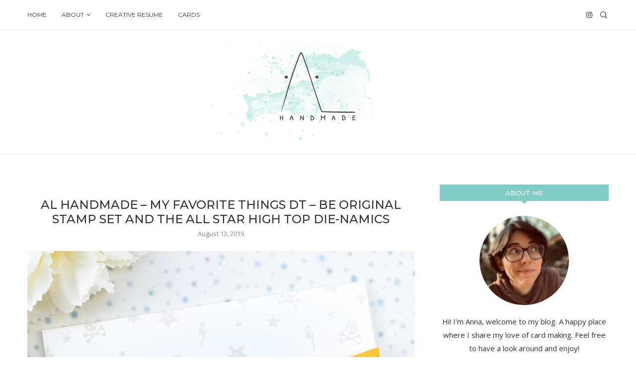

--- FILE ---
content_type: text/html; charset=UTF-8
request_url: https://www.al-handmade.com/cards/mft-august-2019-vault-release/attachment/alhandmade-august-vault-release-2/
body_size: 11491
content:
<!DOCTYPE html> <html dir="ltr" lang="en" prefix="og: https://ogp.me/ns#"> <head> <meta charset="UTF-8"> <meta http-equiv="X-UA-Compatible" content="IE=edge"> <meta name="viewport" content="width=device-width, initial-scale=1"> <link rel="profile" href="http://gmpg.org/xfn/11"/> <link rel="shortcut icon" href="https://www.al-handmade.com/wp-content/uploads/2018/01/favicon-master-al.png" type="image/x-icon"/> <link rel="apple-touch-icon" sizes="180x180" href="https://www.al-handmade.com/wp-content/uploads/2018/01/favicon-master-al.png"> <link rel="alternate" type="application/rss+xml" title="AL handmade RSS Feed" href="https://www.al-handmade.com/feed/"/> <link rel="alternate" type="application/atom+xml" title="AL handmade Atom Feed" href="https://www.al-handmade.com/feed/atom/"/> <link rel="pingback" href="https://www.al-handmade.com/xmlrpc.php"/> <!--[if lt IE 9]> <script src="https://www.al-handmade.com/wp-content/themes/soledad/js/html5.js"></script> <![endif]--> <title>AL handmade – My Favorite Things DT – Be Original stamp set and the All Star High Top Die-namics | AL handmade</title> <link rel='preconnect' href='https://fonts.googleapis.com'/> <link rel='preconnect' href='https://fonts.gstatic.com'/> <meta http-equiv='x-dns-prefetch-control' content='on'> <link rel='dns-prefetch' href='//fonts.googleapis.com'/> <link rel='dns-prefetch' href='//fonts.gstatic.com'/> <link rel='dns-prefetch' href='//s.gravatar.com'/> <link rel='dns-prefetch' href='//www.google-analytics.com'/> <meta name="description" content="AL handmade - My Favorite Things DT - Be Original stamp set and the All Star High Top Die-namics"/> <meta name="robots" content="max-image-preview:large"/> <meta name="author" content="al-handmade"/> <link rel="canonical" href="https://www.al-handmade.com/cards/mft-august-2019-vault-release/attachment/alhandmade-august-vault-release-2/"/> <meta name="generator" content="All in One SEO (AIOSEO) 4.9.3"/> <meta property="og:locale" content="en_US"/> <meta property="og:site_name" content="AL handmade | Crafts in progress"/> <meta property="og:type" content="article"/> <meta property="og:title" content="AL handmade – My Favorite Things DT – Be Original stamp set and the All Star High Top Die-namics | AL handmade"/> <meta property="og:url" content="https://www.al-handmade.com/cards/mft-august-2019-vault-release/attachment/alhandmade-august-vault-release-2/"/> <meta property="article:published_time" content="2019-08-13T13:26:18+00:00"/> <meta property="article:modified_time" content="2019-08-13T13:26:43+00:00"/> <meta name="twitter:card" content="summary"/> <meta name="twitter:title" content="AL handmade – My Favorite Things DT – Be Original stamp set and the All Star High Top Die-namics | AL handmade"/> <script type="application/ld+json" class="aioseo-schema">
			{"@context":"https:\/\/schema.org","@graph":[{"@type":"BreadcrumbList","@id":"https:\/\/www.al-handmade.com\/cards\/mft-august-2019-vault-release\/attachment\/alhandmade-august-vault-release-2\/#breadcrumblist","itemListElement":[{"@type":"ListItem","@id":"https:\/\/www.al-handmade.com#listItem","position":1,"name":"Home","item":"https:\/\/www.al-handmade.com","nextItem":{"@type":"ListItem","@id":"https:\/\/www.al-handmade.com\/cards\/mft-august-2019-vault-release\/attachment\/alhandmade-august-vault-release-2\/#listItem","name":"AL handmade &#8211; My Favorite Things DT &#8211; Be Original stamp set and the All Star High Top Die-namics"}},{"@type":"ListItem","@id":"https:\/\/www.al-handmade.com\/cards\/mft-august-2019-vault-release\/attachment\/alhandmade-august-vault-release-2\/#listItem","position":2,"name":"AL handmade &#8211; My Favorite Things DT &#8211; Be Original stamp set and the All Star High Top Die-namics","previousItem":{"@type":"ListItem","@id":"https:\/\/www.al-handmade.com#listItem","name":"Home"}}]},{"@type":"ItemPage","@id":"https:\/\/www.al-handmade.com\/cards\/mft-august-2019-vault-release\/attachment\/alhandmade-august-vault-release-2\/#itempage","url":"https:\/\/www.al-handmade.com\/cards\/mft-august-2019-vault-release\/attachment\/alhandmade-august-vault-release-2\/","name":"AL handmade \u2013 My Favorite Things DT \u2013 Be Original stamp set and the All Star High Top Die-namics | AL handmade","description":"AL handmade - My Favorite Things DT - Be Original stamp set and the All Star High Top Die-namics","inLanguage":"en","isPartOf":{"@id":"https:\/\/www.al-handmade.com\/#website"},"breadcrumb":{"@id":"https:\/\/www.al-handmade.com\/cards\/mft-august-2019-vault-release\/attachment\/alhandmade-august-vault-release-2\/#breadcrumblist"},"author":{"@id":"https:\/\/www.al-handmade.com\/author\/admin\/#author"},"creator":{"@id":"https:\/\/www.al-handmade.com\/author\/admin\/#author"},"datePublished":"2019-08-13T15:26:18+02:00","dateModified":"2019-08-13T15:26:43+02:00"},{"@type":"Person","@id":"https:\/\/www.al-handmade.com\/#person","name":"AL handmade","image":"https:\/\/www.al-handmade.com\/wp-content\/uploads\/2017\/10\/al-handmade-logo.png"},{"@type":"Person","@id":"https:\/\/www.al-handmade.com\/author\/admin\/#author","url":"https:\/\/www.al-handmade.com\/author\/admin\/","name":"al-handmade","image":{"@type":"ImageObject","@id":"https:\/\/www.al-handmade.com\/cards\/mft-august-2019-vault-release\/attachment\/alhandmade-august-vault-release-2\/#authorImage","url":"https:\/\/secure.gravatar.com\/avatar\/3008264d04ae14a80101870aa1a43a6b6224403cd1704e0c3d36a8fa9c41a91e?s=96&d=identicon&r=g","width":96,"height":96,"caption":"al-handmade"}},{"@type":"WebSite","@id":"https:\/\/www.al-handmade.com\/#website","url":"https:\/\/www.al-handmade.com\/","name":"AL handmade","description":"Crafts in progress","inLanguage":"en","publisher":{"@id":"https:\/\/www.al-handmade.com\/#person"}}]}
		</script> <link rel='dns-prefetch' href='//fonts.googleapis.com'/> <link rel="alternate" type="application/rss+xml" title="AL handmade &raquo; Feed" href="https://www.al-handmade.com/feed/"/> <link rel="alternate" type="application/rss+xml" title="AL handmade &raquo; Comments Feed" href="https://www.al-handmade.com/comments/feed/"/> <link rel="alternate" type="application/rss+xml" title="AL handmade &raquo; AL handmade &#8211; My Favorite Things DT &#8211; Be Original stamp set and the All Star High Top Die-namics Comments Feed" href="https://www.al-handmade.com/cards/mft-august-2019-vault-release/attachment/alhandmade-august-vault-release-2/feed/"/> <link rel="alternate" title="oEmbed (JSON)" type="application/json+oembed" href="https://www.al-handmade.com/wp-json/oembed/1.0/embed?url=https%3A%2F%2Fwww.al-handmade.com%2Fcards%2Fmft-august-2019-vault-release%2Fattachment%2Falhandmade-august-vault-release-2%2F"/> <link rel="alternate" title="oEmbed (XML)" type="text/xml+oembed" href="https://www.al-handmade.com/wp-json/oembed/1.0/embed?url=https%3A%2F%2Fwww.al-handmade.com%2Fcards%2Fmft-august-2019-vault-release%2Fattachment%2Falhandmade-august-vault-release-2%2F&#038;format=xml"/> <style id='wp-img-auto-sizes-contain-inline-css' type='text/css'> img:is([sizes=auto i],[sizes^="auto," i]){contain-intrinsic-size:3000px 1500px} /*# sourceURL=wp-img-auto-sizes-contain-inline-css */ </style> <style id='classic-theme-styles-inline-css' type='text/css'> /*! This file is auto-generated */ .wp-block-button__link{color:#fff;background-color:#32373c;border-radius:9999px;box-shadow:none;text-decoration:none;padding:calc(.667em + 2px) calc(1.333em + 2px);font-size:1.125em}.wp-block-file__button{background:#32373c;color:#fff;text-decoration:none} /*# sourceURL=/wp-includes/css/classic-themes.min.css */ </style> <link rel='stylesheet' id='penci-fonts-css' href='https://fonts.googleapis.com/css?family=Montserrat%3A300%2C300italic%2C400%2C400italic%2C500%2C500italic%2C700%2C700italic%2C800%2C800italic%7COpen+Sans%3A300%2C300italic%2C400%2C400italic%2C500%2C500italic%2C600%2C600italic%2C700%2C700italic%2C800%2C800italic%26subset%3Dlatin%2Ccyrillic%2Ccyrillic-ext%2Cgreek%2Cgreek-ext%2Clatin-ext&#038;display=swap&#038;ver=8.4.3' type='text/css' media='all'/> <link rel='stylesheet' id='penci-main-style-css' href='https://www.al-handmade.com/wp-content/themes/soledad/main.css' type='text/css' media='all'/> <link rel='stylesheet' id='penci-font-awesomeold-css' href='https://www.al-handmade.com/wp-content/themes/soledad/css/font-awesome.4.7.0.swap.min.css' type='text/css' media='all'/> <link rel='stylesheet' id='penci_icon-css' href='https://www.al-handmade.com/wp-content/themes/soledad/css/penci-icon.css' type='text/css' media='all'/> <link rel='stylesheet' id='penci_style-css' href='https://www.al-handmade.com/wp-content/themes/soledad/style.css' type='text/css' media='all'/> <link rel='stylesheet' id='penci_social_counter-css' href='https://www.al-handmade.com/wp-content/themes/soledad/css/social-counter.css' type='text/css' media='all'/> <link rel='stylesheet' id='penci-soledad-customizer-css' href='//www.al-handmade.com/wp-content/uploads/pencidesign/customizer-style.min.css?version=1729937814' type='text/css' media='all'/> <script type="text/javascript" src="https://www.al-handmade.com/wp-includes/js/jquery/jquery.min.js" id="jquery-core-js"></script> <script type="text/javascript" src="https://www.al-handmade.com/wp-includes/js/jquery/jquery-migrate.min.js" id="jquery-migrate-js"></script> <script></script><link rel="https://api.w.org/" href="https://www.al-handmade.com/wp-json/"/><link rel="alternate" title="JSON" type="application/json" href="https://www.al-handmade.com/wp-json/wp/v2/media/3495"/><link rel="EditURI" type="application/rsd+xml" title="RSD" href="https://www.al-handmade.com/xmlrpc.php?rsd"/> <link rel='shortlink' href='https://www.al-handmade.com/?p=3495'/> <script>if(typeof $=="undefined" && typeof jQuery!="undefined")$=jQuery;</script><script>
var penciBlocksArray=[];
var portfolioDataJs = portfolioDataJs || [];var PENCILOCALCACHE = {};
		(function () {
				"use strict";
		
				PENCILOCALCACHE = {
					data: {},
					remove: function ( ajaxFilterItem ) {
						delete PENCILOCALCACHE.data[ajaxFilterItem];
					},
					exist: function ( ajaxFilterItem ) {
						return PENCILOCALCACHE.data.hasOwnProperty( ajaxFilterItem ) && PENCILOCALCACHE.data[ajaxFilterItem] !== null;
					},
					get: function ( ajaxFilterItem ) {
						return PENCILOCALCACHE.data[ajaxFilterItem];
					},
					set: function ( ajaxFilterItem, cachedData ) {
						PENCILOCALCACHE.remove( ajaxFilterItem );
						PENCILOCALCACHE.data[ajaxFilterItem] = cachedData;
					}
				};
			}
		)();function penciBlock() {
		    this.atts_json = '';
		    this.content = '';
		}</script> <script type="application/ld+json">{
    "@context": "https:\/\/schema.org\/",
    "@type": "organization",
    "@id": "#organization",
    "logo": {
        "@type": "ImageObject",
        "url": "https:\/\/www.al-handmade.com\/wp-content\/uploads\/2017\/10\/al-handmade-logo.png"
    },
    "url": "https:\/\/www.al-handmade.com\/",
    "name": "AL handmade",
    "description": "Crafts in progress"
}</script><script type="application/ld+json">{
    "@context": "https:\/\/schema.org\/",
    "@type": "WebSite",
    "name": "AL handmade",
    "alternateName": "Crafts in progress",
    "url": "https:\/\/www.al-handmade.com\/"
}</script><script type="application/ld+json">{
    "@context": "https:\/\/schema.org\/",
    "@type": "BlogPosting",
    "headline": "AL handmade - My Favorite Things DT - Be Original stamp set and the All Star High Top Die-namics",
    "description": "AL handmade &#8211; My Favorite Things DT &#8211; Be Original stamp set and the All Star High Top Die-namics",
    "datePublished": "2019-08-13",
    "datemodified": "2019-08-13",
    "mainEntityOfPage": "https:\/\/www.al-handmade.com\/cards\/mft-august-2019-vault-release\/attachment\/alhandmade-august-vault-release-2\/",
    "image": {
        "@type": "ImageObject",
        "url": "https:\/\/www.al-handmade.com\/wp-content\/uploads\/2019\/08\/alhandmade-august-vault-release-2.jpg",
        "width": 800,
        "height": 800
    },
    "publisher": {
        "@type": "Organization",
        "name": "AL handmade",
        "logo": {
            "@type": "ImageObject",
            "url": "https:\/\/www.al-handmade.com\/wp-content\/uploads\/2017\/10\/al-handmade-logo.png"
        }
    },
    "author": {
        "@type": "Person",
        "@id": "#person-al-handmade",
        "name": "al-handmade",
        "url": "https:\/\/www.al-handmade.com\/author\/admin\/"
    }
}</script><script type="application/ld+json">{
    "@context": "https:\/\/schema.org\/",
    "@type": "BreadcrumbList",
    "itemListElement": [
        {
            "@type": "ListItem",
            "position": 1,
            "item": {
                "@id": "https:\/\/www.al-handmade.com",
                "name": "Home"
            }
        }
    ]
}</script><meta name="generator" content="Powered by WPBakery Page Builder - drag and drop page builder for WordPress."/> <link rel="amphtml" href="https://www.al-handmade.com/cards/mft-august-2019-vault-release/attachment/alhandmade-august-vault-release-2/amp/"/><link rel="icon" href="https://www.al-handmade.com/wp-content/uploads/2018/01/favicon-master-al.png" sizes="32x32"/> <link rel="icon" href="https://www.al-handmade.com/wp-content/uploads/2018/01/favicon-master-al.png" sizes="192x192"/> <link rel="apple-touch-icon" href="https://www.al-handmade.com/wp-content/uploads/2018/01/favicon-master-al.png"/> <meta name="msapplication-TileImage" content="https://www.al-handmade.com/wp-content/uploads/2018/01/favicon-master-al.png"/> <noscript><style> .wpb_animate_when_almost_visible { opacity: 1; }</style></noscript><style id='global-styles-inline-css' type='text/css'> :root{--wp--preset--aspect-ratio--square: 1;--wp--preset--aspect-ratio--4-3: 4/3;--wp--preset--aspect-ratio--3-4: 3/4;--wp--preset--aspect-ratio--3-2: 3/2;--wp--preset--aspect-ratio--2-3: 2/3;--wp--preset--aspect-ratio--16-9: 16/9;--wp--preset--aspect-ratio--9-16: 9/16;--wp--preset--color--black: #000000;--wp--preset--color--cyan-bluish-gray: #abb8c3;--wp--preset--color--white: #ffffff;--wp--preset--color--pale-pink: #f78da7;--wp--preset--color--vivid-red: #cf2e2e;--wp--preset--color--luminous-vivid-orange: #ff6900;--wp--preset--color--luminous-vivid-amber: #fcb900;--wp--preset--color--light-green-cyan: #7bdcb5;--wp--preset--color--vivid-green-cyan: #00d084;--wp--preset--color--pale-cyan-blue: #8ed1fc;--wp--preset--color--vivid-cyan-blue: #0693e3;--wp--preset--color--vivid-purple: #9b51e0;--wp--preset--gradient--vivid-cyan-blue-to-vivid-purple: linear-gradient(135deg,rgb(6,147,227) 0%,rgb(155,81,224) 100%);--wp--preset--gradient--light-green-cyan-to-vivid-green-cyan: linear-gradient(135deg,rgb(122,220,180) 0%,rgb(0,208,130) 100%);--wp--preset--gradient--luminous-vivid-amber-to-luminous-vivid-orange: linear-gradient(135deg,rgb(252,185,0) 0%,rgb(255,105,0) 100%);--wp--preset--gradient--luminous-vivid-orange-to-vivid-red: linear-gradient(135deg,rgb(255,105,0) 0%,rgb(207,46,46) 100%);--wp--preset--gradient--very-light-gray-to-cyan-bluish-gray: linear-gradient(135deg,rgb(238,238,238) 0%,rgb(169,184,195) 100%);--wp--preset--gradient--cool-to-warm-spectrum: linear-gradient(135deg,rgb(74,234,220) 0%,rgb(151,120,209) 20%,rgb(207,42,186) 40%,rgb(238,44,130) 60%,rgb(251,105,98) 80%,rgb(254,248,76) 100%);--wp--preset--gradient--blush-light-purple: linear-gradient(135deg,rgb(255,206,236) 0%,rgb(152,150,240) 100%);--wp--preset--gradient--blush-bordeaux: linear-gradient(135deg,rgb(254,205,165) 0%,rgb(254,45,45) 50%,rgb(107,0,62) 100%);--wp--preset--gradient--luminous-dusk: linear-gradient(135deg,rgb(255,203,112) 0%,rgb(199,81,192) 50%,rgb(65,88,208) 100%);--wp--preset--gradient--pale-ocean: linear-gradient(135deg,rgb(255,245,203) 0%,rgb(182,227,212) 50%,rgb(51,167,181) 100%);--wp--preset--gradient--electric-grass: linear-gradient(135deg,rgb(202,248,128) 0%,rgb(113,206,126) 100%);--wp--preset--gradient--midnight: linear-gradient(135deg,rgb(2,3,129) 0%,rgb(40,116,252) 100%);--wp--preset--font-size--small: 12px;--wp--preset--font-size--medium: 20px;--wp--preset--font-size--large: 32px;--wp--preset--font-size--x-large: 42px;--wp--preset--font-size--normal: 14px;--wp--preset--font-size--huge: 42px;--wp--preset--spacing--20: 0.44rem;--wp--preset--spacing--30: 0.67rem;--wp--preset--spacing--40: 1rem;--wp--preset--spacing--50: 1.5rem;--wp--preset--spacing--60: 2.25rem;--wp--preset--spacing--70: 3.38rem;--wp--preset--spacing--80: 5.06rem;--wp--preset--shadow--natural: 6px 6px 9px rgba(0, 0, 0, 0.2);--wp--preset--shadow--deep: 12px 12px 50px rgba(0, 0, 0, 0.4);--wp--preset--shadow--sharp: 6px 6px 0px rgba(0, 0, 0, 0.2);--wp--preset--shadow--outlined: 6px 6px 0px -3px rgb(255, 255, 255), 6px 6px rgb(0, 0, 0);--wp--preset--shadow--crisp: 6px 6px 0px rgb(0, 0, 0);}:where(.is-layout-flex){gap: 0.5em;}:where(.is-layout-grid){gap: 0.5em;}body .is-layout-flex{display: flex;}.is-layout-flex{flex-wrap: wrap;align-items: center;}.is-layout-flex > :is(*, div){margin: 0;}body .is-layout-grid{display: grid;}.is-layout-grid > :is(*, div){margin: 0;}:where(.wp-block-columns.is-layout-flex){gap: 2em;}:where(.wp-block-columns.is-layout-grid){gap: 2em;}:where(.wp-block-post-template.is-layout-flex){gap: 1.25em;}:where(.wp-block-post-template.is-layout-grid){gap: 1.25em;}.has-black-color{color: var(--wp--preset--color--black) !important;}.has-cyan-bluish-gray-color{color: var(--wp--preset--color--cyan-bluish-gray) !important;}.has-white-color{color: var(--wp--preset--color--white) !important;}.has-pale-pink-color{color: var(--wp--preset--color--pale-pink) !important;}.has-vivid-red-color{color: var(--wp--preset--color--vivid-red) !important;}.has-luminous-vivid-orange-color{color: var(--wp--preset--color--luminous-vivid-orange) !important;}.has-luminous-vivid-amber-color{color: var(--wp--preset--color--luminous-vivid-amber) !important;}.has-light-green-cyan-color{color: var(--wp--preset--color--light-green-cyan) !important;}.has-vivid-green-cyan-color{color: var(--wp--preset--color--vivid-green-cyan) !important;}.has-pale-cyan-blue-color{color: var(--wp--preset--color--pale-cyan-blue) !important;}.has-vivid-cyan-blue-color{color: var(--wp--preset--color--vivid-cyan-blue) !important;}.has-vivid-purple-color{color: var(--wp--preset--color--vivid-purple) !important;}.has-black-background-color{background-color: var(--wp--preset--color--black) !important;}.has-cyan-bluish-gray-background-color{background-color: var(--wp--preset--color--cyan-bluish-gray) !important;}.has-white-background-color{background-color: var(--wp--preset--color--white) !important;}.has-pale-pink-background-color{background-color: var(--wp--preset--color--pale-pink) !important;}.has-vivid-red-background-color{background-color: var(--wp--preset--color--vivid-red) !important;}.has-luminous-vivid-orange-background-color{background-color: var(--wp--preset--color--luminous-vivid-orange) !important;}.has-luminous-vivid-amber-background-color{background-color: var(--wp--preset--color--luminous-vivid-amber) !important;}.has-light-green-cyan-background-color{background-color: var(--wp--preset--color--light-green-cyan) !important;}.has-vivid-green-cyan-background-color{background-color: var(--wp--preset--color--vivid-green-cyan) !important;}.has-pale-cyan-blue-background-color{background-color: var(--wp--preset--color--pale-cyan-blue) !important;}.has-vivid-cyan-blue-background-color{background-color: var(--wp--preset--color--vivid-cyan-blue) !important;}.has-vivid-purple-background-color{background-color: var(--wp--preset--color--vivid-purple) !important;}.has-black-border-color{border-color: var(--wp--preset--color--black) !important;}.has-cyan-bluish-gray-border-color{border-color: var(--wp--preset--color--cyan-bluish-gray) !important;}.has-white-border-color{border-color: var(--wp--preset--color--white) !important;}.has-pale-pink-border-color{border-color: var(--wp--preset--color--pale-pink) !important;}.has-vivid-red-border-color{border-color: var(--wp--preset--color--vivid-red) !important;}.has-luminous-vivid-orange-border-color{border-color: var(--wp--preset--color--luminous-vivid-orange) !important;}.has-luminous-vivid-amber-border-color{border-color: var(--wp--preset--color--luminous-vivid-amber) !important;}.has-light-green-cyan-border-color{border-color: var(--wp--preset--color--light-green-cyan) !important;}.has-vivid-green-cyan-border-color{border-color: var(--wp--preset--color--vivid-green-cyan) !important;}.has-pale-cyan-blue-border-color{border-color: var(--wp--preset--color--pale-cyan-blue) !important;}.has-vivid-cyan-blue-border-color{border-color: var(--wp--preset--color--vivid-cyan-blue) !important;}.has-vivid-purple-border-color{border-color: var(--wp--preset--color--vivid-purple) !important;}.has-vivid-cyan-blue-to-vivid-purple-gradient-background{background: var(--wp--preset--gradient--vivid-cyan-blue-to-vivid-purple) !important;}.has-light-green-cyan-to-vivid-green-cyan-gradient-background{background: var(--wp--preset--gradient--light-green-cyan-to-vivid-green-cyan) !important;}.has-luminous-vivid-amber-to-luminous-vivid-orange-gradient-background{background: var(--wp--preset--gradient--luminous-vivid-amber-to-luminous-vivid-orange) !important;}.has-luminous-vivid-orange-to-vivid-red-gradient-background{background: var(--wp--preset--gradient--luminous-vivid-orange-to-vivid-red) !important;}.has-very-light-gray-to-cyan-bluish-gray-gradient-background{background: var(--wp--preset--gradient--very-light-gray-to-cyan-bluish-gray) !important;}.has-cool-to-warm-spectrum-gradient-background{background: var(--wp--preset--gradient--cool-to-warm-spectrum) !important;}.has-blush-light-purple-gradient-background{background: var(--wp--preset--gradient--blush-light-purple) !important;}.has-blush-bordeaux-gradient-background{background: var(--wp--preset--gradient--blush-bordeaux) !important;}.has-luminous-dusk-gradient-background{background: var(--wp--preset--gradient--luminous-dusk) !important;}.has-pale-ocean-gradient-background{background: var(--wp--preset--gradient--pale-ocean) !important;}.has-electric-grass-gradient-background{background: var(--wp--preset--gradient--electric-grass) !important;}.has-midnight-gradient-background{background: var(--wp--preset--gradient--midnight) !important;}.has-small-font-size{font-size: var(--wp--preset--font-size--small) !important;}.has-medium-font-size{font-size: var(--wp--preset--font-size--medium) !important;}.has-large-font-size{font-size: var(--wp--preset--font-size--large) !important;}.has-x-large-font-size{font-size: var(--wp--preset--font-size--x-large) !important;} /*# sourceURL=global-styles-inline-css */ </style> 
</head> <body class="attachment wp-singular attachment-template-default single single-attachment postid-3495 attachmentid-3495 attachment-jpeg wp-theme-soledad soledad-ver-8-4-3 pclight-mode pcmn-drdw-style-slide_down pchds-default wpb-js-composer js-comp-ver-7.2 vc_responsive"> <div id="soledad_wrapper" class="wrapper-boxed header-style-header-1 header-search-style-default"> <div class="penci-header-wrap"> <div class="sticky-wrapper"> <nav id="navigation" class="header-layout-top header-1 menu-style-1 penci-disable-sticky-nav" role="navigation" itemscope itemtype="https://schema.org/SiteNavigationElement"> <div class="container"> <div class="button-menu-mobile header-1"><svg width=18px height=18px viewBox="0 0 512 384" version=1.1 xmlns=http://www.w3.org/2000/svg xmlns:xlink=http://www.w3.org/1999/xlink><g stroke=none stroke-width=1 fill-rule=evenodd><g transform="translate(0.000000, 0.250080)"><rect x=0 y=0 width=512 height=62></rect><rect x=0 y=161 width=512 height=62></rect><rect x=0 y=321 width=512 height=62></rect></g></g></svg></div> <ul id="menu-main-menu" class="menu"><li id="menu-item-1353" class="menu-item menu-item-type-custom menu-item-object-custom menu-item-home menu-item-1353"><a href="https://www.al-handmade.com">Home</a></li> <li id="menu-item-2139" class="menu-item menu-item-type-post_type menu-item-object-page menu-item-has-children menu-item-2139"><a href="https://www.al-handmade.com/about-me/">About</a> <ul class="sub-menu"> <li id="menu-item-2053" class="menu-item menu-item-type-post_type menu-item-object-page menu-item-2053"><a href="https://www.al-handmade.com/about-me/">About me</a></li> <li id="menu-item-2051" class="menu-item menu-item-type-post_type menu-item-object-page menu-item-2051"><a href="https://www.al-handmade.com/disclosure/">Disclosure</a></li> </ul> </li> <li id="menu-item-2052" class="menu-item menu-item-type-post_type menu-item-object-page menu-item-2052"><a href="https://www.al-handmade.com/creative-resume/">Creative Resume</a></li> <li id="menu-item-1970" class="menu-item menu-item-type-taxonomy menu-item-object-category menu-item-1970"><a href="https://www.al-handmade.com/category/cards/">Cards</a></li> </ul> <div id="top-search" class="penci-top-search pcheader-icon top-search-classes"> <a href="#" class="search-click" aria-label="Search"> <i class="penciicon-magnifiying-glass"></i> </a> <div class="show-search pcbds-default"> <form role="search" method="get" class="pc-searchform" action="https://www.al-handmade.com/"> <div class="pc-searchform-inner"> <input type="text" class="search-input" placeholder="Type and hit enter..." name="s"/> <i class="penciicon-magnifiying-glass"></i> <button type="submit" class="searchsubmit">Search</button> </div> </form> <a href="#" aria-label="Search" class="search-click close-search"><i class="penciicon-close-button"></i></a> </div> </div> <div class="main-nav-social "> <div class="inner-header-social"> <a href="https://www.instagram.com/al_handmade/" aria-label="Instagram" rel="noreferrer" target="_blank"><i class="penci-faicon fa fa-instagram"></i></a> </div> </div> </div> </div> </nav> <header id="header" class="penci-header-second header-header-1 has-bottom-line" itemscope="itemscope" itemtype="https://schema.org/WPHeader"> <div class="inner-header"> <div class="container"> <div id="logo"> <a href="https://www.al-handmade.com/"><img class="penci-mainlogo penci-limg pclogo-cls" src="https://www.al-handmade.com/wp-content/uploads/2017/10/al-handmade-logo.png" alt="AL handmade" width="460" height="201"></a> </div> </div> </div> </header> </div> <div class="penci-single-wrapper"> <div class="penci-single-block"> <div class="container container-single penci_sidebar "> <div id="main" class="penci-main-sticky-sidebar"> <div class="theiaStickySidebar"> <article id="post-3495" class="post type-post status-publish"> <div class="header-standard header-classic single-header"> <div class="penci-standard-cat"><span class="cat"></span></div> <h1 class="post-title single-post-title entry-title">AL handmade &#8211; My Favorite Things DT &#8211; Be Original stamp set and the All Star High Top Die-namics</h1> <div class="penci-hide-tagupdated"> <span class="author-italic author vcard">by <a class="author-url url fn n" href="https://www.al-handmade.com/author/admin/">al-handmade</a> </span> <time class="entry-date published" datetime="2019-08-13T15:26:18+02:00">August 13, 2019</time> </div> <div class="post-box-meta-single"> <span><time class="entry-date published" datetime="2019-08-13T15:26:18+02:00">August 13, 2019</time></span> </div> </div> <div class="post-entry blockquote-style-1"> <div class="inner-post-entry entry-content" id="penci-post-entry-inner"> <i class="penci-post-countview-number-check" style="display:none">319</i> <p class="attachment"><a href='https://www.al-handmade.com/wp-content/uploads/2019/08/alhandmade-august-vault-release-2.jpg'><img fetchpriority="high" decoding="async" width="780" height="780" src="https://www.al-handmade.com/wp-content/uploads/2019/08/alhandmade-august-vault-release-2-780x780.jpg" class="attachment-medium size-medium" alt="AL handmade - My Favorite Things DT - Be Original stamp set and the All Star High Top Die-namics" srcset="https://www.al-handmade.com/wp-content/uploads/2019/08/alhandmade-august-vault-release-2-780x780.jpg 780w, https://www.al-handmade.com/wp-content/uploads/2019/08/alhandmade-august-vault-release-2-150x150.jpg 150w, https://www.al-handmade.com/wp-content/uploads/2019/08/alhandmade-august-vault-release-2-768x768.jpg 768w, https://www.al-handmade.com/wp-content/uploads/2019/08/alhandmade-august-vault-release-2.jpg 800w, https://www.al-handmade.com/wp-content/uploads/2019/08/alhandmade-august-vault-release-2-585x585.jpg 585w, https://www.al-handmade.com/wp-content/uploads/2019/08/alhandmade-august-vault-release-2-640x640.jpg 640w" sizes="(max-width: 780px) 100vw, 780px"/></a></p> <p>AL handmade &#8211; My Favorite Things DT &#8211; Be Original stamp set and the All Star High Top Die-namics</p> <div class="penci-single-link-pages"> </div> </div> </div> <div class="post-pagination"> </div> </article> </div> </div> <div id="sidebar" class="penci-sidebar-right penci-sidebar-content style-1 pcalign-center pciconp-right pcicon-right penci-sticky-sidebar"> <div class="theiaStickySidebar"> <aside id="penci_about_widget-65" class="widget penci_about_widget"><h3 class="widget-title penci-border-arrow"><span class="inner-arrow">About Me</span></h3> <div id="penci-aboutmewg-3022" class="about-widget pc_aligncenter"> <a href="https://www.al-handmade.com/about-me/"> <img class="penci-widget-about-image nopin penci-lazy" nopin="nopin" width="800" height="800" src="data:image/svg+xml,%3Csvg%20xmlns=&#039;http://www.w3.org/2000/svg&#039;%20viewBox=&#039;0%200%20800%20800&#039;%3E%3C/svg%3E" data-src="https://www.al-handmade.com/wp-content/uploads/2019/02/al-handmade.jpg" alt="About Me" style="border-radius: 50%; -webkit-border-radius: 50%;"/> </a> <div class="about-me-desc"><p>Hi! I'm Anna, welcome to my blog. A happy place where I share my love of card making. Feel free to have a look around and enjoy!<br/><br/> <a href="https://www.instagram.com/al_handmade/" rel="nofollow" target="_blank"><i class="fa fa-instagram" style="font-size: 14px"></i></a><br/><br/></p></div> </div> </aside><aside id="search-2" class="widget widget_search"><h3 class="widget-title penci-border-arrow"><span class="inner-arrow">search</span></h3><form role="search" method="get" class="pc-searchform" action="https://www.al-handmade.com/"> <div class="pc-searchform-inner"> <input type="text" class="search-input" placeholder="Type and hit enter..." name="s"/> <i class="penciicon-magnifiying-glass"></i> <input type="submit" class="searchsubmit" value="Search"/> </div> </form> </aside><aside id="tag_cloud-5" class="widget widget_tag_cloud"><h3 class="widget-title penci-border-arrow"><span class="inner-arrow">Tags</span></h3><div class="tagcloud"><a href="https://www.al-handmade.com/tag/advent-calendar/" class="tag-cloud-link tag-link-57 tag-link-position-1" style="font-size: 8pt;" aria-label="Advent Calendar (1 item)">Advent Calendar</a> <a href="https://www.al-handmade.com/tag/altenew/" class="tag-cloud-link tag-link-41 tag-link-position-2" style="font-size: 9.8260869565217pt;" aria-label="Altenew (3 items)">Altenew</a> <a href="https://www.al-handmade.com/tag/avery-elle/" class="tag-cloud-link tag-link-62 tag-link-position-3" style="font-size: 8pt;" aria-label="Avery Elle (1 item)">Avery Elle</a> <a href="https://www.al-handmade.com/tag/birthday-cards/" class="tag-cloud-link tag-link-35 tag-link-position-4" style="font-size: 17.982608695652pt;" aria-label="Birthday Cards (86 items)">Birthday Cards</a> <a href="https://www.al-handmade.com/tag/cas-cards/" class="tag-cloud-link tag-link-40 tag-link-position-5" style="font-size: 19.991304347826pt;" aria-label="CAS Cards (184 items)">CAS Cards</a> <a href="https://www.al-handmade.com/tag/cat-cards/" class="tag-cloud-link tag-link-60 tag-link-position-6" style="font-size: 13.84347826087pt;" aria-label="Cat Cards (17 items)">Cat Cards</a> <a href="https://www.al-handmade.com/tag/ch/" class="tag-cloud-link tag-link-68 tag-link-position-7" style="font-size: 8pt;" aria-label="Ch (1 item)">Ch</a> <a href="https://www.al-handmade.com/tag/copic-coloring/" class="tag-cloud-link tag-link-39 tag-link-position-8" style="font-size: 21.939130434783pt;" aria-label="Copic Coloring (390 items)">Copic Coloring</a> <a href="https://www.al-handmade.com/tag/die-cutting/" class="tag-cloud-link tag-link-69 tag-link-position-9" style="font-size: 17.130434782609pt;" aria-label="Die Cutting (62 items)">Die Cutting</a> <a href="https://www.al-handmade.com/tag/digital-stamps/" class="tag-cloud-link tag-link-75 tag-link-position-10" style="font-size: 11.652173913043pt;" aria-label="Digital Stamps (7 items)">Digital Stamps</a> <a href="https://www.al-handmade.com/tag/distress-markers/" class="tag-cloud-link tag-link-36 tag-link-position-11" style="font-size: 8pt;" aria-label="Distress Markers (1 item)">Distress Markers</a> <a href="https://www.al-handmade.com/tag/encouragement-cards/" class="tag-cloud-link tag-link-66 tag-link-position-12" style="font-size: 17.982608695652pt;" aria-label="Encouragement Cards (86 items)">Encouragement Cards</a> <a href="https://www.al-handmade.com/tag/friendship-cards/" class="tag-cloud-link tag-link-73 tag-link-position-13" style="font-size: 16.15652173913pt;" aria-label="Friendship Cards (43 items)">Friendship Cards</a> <a href="https://www.al-handmade.com/tag/funny-cards/" class="tag-cloud-link tag-link-38 tag-link-position-14" style="font-size: 14.75652173913pt;" aria-label="Funny Cards (25 items)">Funny Cards</a> <a href="https://www.al-handmade.com/tag/geometric-cards/" class="tag-cloud-link tag-link-43 tag-link-position-15" style="font-size: 9.8260869565217pt;" aria-label="Geometric Cards (3 items)">Geometric Cards</a> <a href="https://www.al-handmade.com/tag/gerda-steiner-designs/" class="tag-cloud-link tag-link-46 tag-link-position-16" style="font-size: 10.434782608696pt;" aria-label="Gerda Steiner Designs (4 items)">Gerda Steiner Designs</a> <a href="https://www.al-handmade.com/tag/gift-box/" class="tag-cloud-link tag-link-70 tag-link-position-17" style="font-size: 8pt;" aria-label="Gift Box (1 item)">Gift Box</a> <a href="https://www.al-handmade.com/tag/halloween-cards/" class="tag-cloud-link tag-link-71 tag-link-position-18" style="font-size: 11.652173913043pt;" aria-label="Halloween Cards (7 items)">Halloween Cards</a> <a href="https://www.al-handmade.com/tag/holiday-cards/" class="tag-cloud-link tag-link-53 tag-link-position-19" style="font-size: 17.069565217391pt;" aria-label="Holiday Cards (61 items)">Holiday Cards</a> <a href="https://www.al-handmade.com/tag/interactive-cards/" class="tag-cloud-link tag-link-65 tag-link-position-20" style="font-size: 17.8pt;" aria-label="Interactive Cards (80 items)">Interactive Cards</a> <a href="https://www.al-handmade.com/tag/love-cards/" class="tag-cloud-link tag-link-45 tag-link-position-21" style="font-size: 20.6pt;" aria-label="Love Cards (233 items)">Love Cards</a> <a href="https://www.al-handmade.com/tag/mama-elephant/" class="tag-cloud-link tag-link-52 tag-link-position-22" style="font-size: 10.921739130435pt;" aria-label="Mama Elephant (5 items)">Mama Elephant</a> <a href="https://www.al-handmade.com/tag/modascrap/" class="tag-cloud-link tag-link-76 tag-link-position-23" style="font-size: 12.930434782609pt;" aria-label="ModaScrap (12 items)">ModaScrap</a> <a href="https://www.al-handmade.com/tag/my-favorite-things/" class="tag-cloud-link tag-link-37 tag-link-position-24" style="font-size: 22pt;" aria-label="My Favorite Things (396 items)">My Favorite Things</a> <a href="https://www.al-handmade.com/tag/no-line-coloring/" class="tag-cloud-link tag-link-48 tag-link-position-25" style="font-size: 11.347826086957pt;" aria-label="No-line coloring (6 items)">No-line coloring</a> <a href="https://www.al-handmade.com/tag/pencil-coloring/" class="tag-cloud-link tag-link-54 tag-link-position-26" style="font-size: 12.504347826087pt;" aria-label="Pencil Coloring (10 items)">Pencil Coloring</a> <a href="https://www.al-handmade.com/tag/penny-black/" class="tag-cloud-link tag-link-44 tag-link-position-27" style="font-size: 8pt;" aria-label="Penny Black (1 item)">Penny Black</a> <a href="https://www.al-handmade.com/tag/purple-onion-designs/" class="tag-cloud-link tag-link-34 tag-link-position-28" style="font-size: 16.217391304348pt;" aria-label="Purple Onion Designs (44 items)">Purple Onion Designs</a> <a href="https://www.al-handmade.com/tag/rachelle-anne-miller/" class="tag-cloud-link tag-link-74 tag-link-position-29" style="font-size: 13.660869565217pt;" aria-label="Rachelle Anne Miller (16 items)">Rachelle Anne Miller</a> <a href="https://www.al-handmade.com/tag/rainbow-cards/" class="tag-cloud-link tag-link-51 tag-link-position-30" style="font-size: 15.913043478261pt;" aria-label="Rainbow Cards (39 items)">Rainbow Cards</a> <a href="https://www.al-handmade.com/tag/spellbinders/" class="tag-cloud-link tag-link-61 tag-link-position-31" style="font-size: 12.504347826087pt;" aria-label="Spellbinders (10 items)">Spellbinders</a> <a href="https://www.al-handmade.com/tag/thank-you-cards/" class="tag-cloud-link tag-link-42 tag-link-position-32" style="font-size: 17.8pt;" aria-label="Thank you Cards (80 items)">Thank you Cards</a> <a href="https://www.al-handmade.com/tag/waffle-flower/" class="tag-cloud-link tag-link-50 tag-link-position-33" style="font-size: 11.347826086957pt;" aria-label="Waffle Flower (6 items)">Waffle Flower</a> <a href="https://www.al-handmade.com/tag/watercolor/" class="tag-cloud-link tag-link-72 tag-link-position-34" style="font-size: 9.8260869565217pt;" aria-label="Watercolor (3 items)">Watercolor</a> <a href="https://www.al-handmade.com/tag/wplus9/" class="tag-cloud-link tag-link-49 tag-link-position-35" style="font-size: 8pt;" aria-label="WPlus9 (1 item)">WPlus9</a></div> </aside> </div> </div> </div> </div> </div> <div class="clear-footer"></div> <footer id="footer-section" class="penci-footer-social-media penci-lazy footer-social-remove-circle " itemscope itemtype="https://schema.org/WPFooter"> <div class="container"> <div class="footer-socials-section "> <ul class="footer-socials"> <li><a href="https://www.instagram.com/al_handmade/" aria-label="Instagram" rel="noreferrer" target="_blank"><i class="penci-faicon fa fa-instagram"></i> <span>Instagram</span></a> </li> </ul> </div> <div class="footer-logo-copyright footer-not-logo "> <div id="footer-copyright"> <p>© <script type="text/javascript">document.write(new Date().getFullYear());</script> - AL handmade. All Rights Reserved.<br/><br/><a href="//www.iubenda.com/privacy-policy/34432249" class="iubenda-black iubenda-embed" title="Privacy Policy">Privacy Policy</a><script type="text/javascript">(function (w,d) {var loader = function () {var s = d.createElement("script"), tag = d.getElementsByTagName("script")[0]; s.src = "//cdn.iubenda.com/iubenda.js"; tag.parentNode.insertBefore(s,tag);}; if(w.addEventListener){w.addEventListener("load", loader, false);}else if(w.attachEvent){w.attachEvent("onload", loader);}else{w.onload = loader;}})(window, document);</script></p> </div> <div class="go-to-top-parent"><a aria-label="Go to top" href="#" class="go-to-top"><span><i class="penciicon-up-chevron"></i> <br>Back To Top</span></a> </div> </div> </div> </footer> </div> <a href="#" id="close-sidebar-nav" class="header-1"><i class="penci-faicon fa fa-close"></i></a> <nav id="sidebar-nav" class="header-1" role="navigation" itemscope itemtype="https://schema.org/SiteNavigationElement"> <div id="sidebar-nav-logo"> <a href="https://www.al-handmade.com/"><img class="penci-lazy sidebar-nav-logo penci-limg" src="data:image/svg+xml,%3Csvg%20xmlns=&#039;http://www.w3.org/2000/svg&#039;%20viewBox=&#039;0%200%20310%20135&#039;%3E%3C/svg%3E" width="310" height="135" data-src="https://www.al-handmade.com/wp-content/uploads/2017/10/al-handmade-logo-mobile.png" data-lightlogo="https://www.al-handmade.com/wp-content/uploads/2017/10/al-handmade-logo-mobile.png" alt="AL handmade"/></a> </div> <div class="header-social sidebar-nav-social"> <div class="inner-header-social"> <a href="https://www.instagram.com/al_handmade/" aria-label="Instagram" rel="noreferrer" target="_blank"><i class="penci-faicon fa fa-instagram"></i></a> </div> </div> <ul id="menu-main-menu-1" class="menu"><li class="menu-item menu-item-type-custom menu-item-object-custom menu-item-home menu-item-1353"><a href="https://www.al-handmade.com">Home</a></li> <li class="menu-item menu-item-type-post_type menu-item-object-page menu-item-has-children menu-item-2139"><a href="https://www.al-handmade.com/about-me/">About</a> <ul class="sub-menu"> <li class="menu-item menu-item-type-post_type menu-item-object-page menu-item-2053"><a href="https://www.al-handmade.com/about-me/">About me</a></li> <li class="menu-item menu-item-type-post_type menu-item-object-page menu-item-2051"><a href="https://www.al-handmade.com/disclosure/">Disclosure</a></li> </ul> </li> <li class="menu-item menu-item-type-post_type menu-item-object-page menu-item-2052"><a href="https://www.al-handmade.com/creative-resume/">Creative Resume</a></li> <li class="menu-item menu-item-type-taxonomy menu-item-object-category menu-item-1970"><a href="https://www.al-handmade.com/category/cards/">Cards</a></li> </ul> </nav> <script type="speculationrules">
{"prefetch":[{"source":"document","where":{"and":[{"href_matches":"/*"},{"not":{"href_matches":["/wp-*.php","/wp-admin/*","/wp-content/uploads/*","/wp-content/*","/wp-content/plugins/*","/wp-content/themes/soledad/*","/*\\?(.+)"]}},{"not":{"selector_matches":"a[rel~=\"nofollow\"]"}},{"not":{"selector_matches":".no-prefetch, .no-prefetch a"}}]},"eagerness":"conservative"}]}
</script> <script type="text/javascript" src="https://www.al-handmade.com/wp-content/plugins/penci-shortcodes/assets/play.js" id="penci-play-js-js"></script> <script type="text/javascript" src="https://www.al-handmade.com/wp-content/themes/soledad/js/slick.min.js" id="penci-slick-js"></script> <script type="text/javascript" src="https://www.al-handmade.com/wp-content/themes/soledad/js/penci-lazy.js" id="pc-lazy-js"></script> <script type="text/javascript" src="https://www.al-handmade.com/wp-content/themes/soledad/js/libs-script.min.js" id="penci-libs-js-js"></script> <script type="text/javascript" id="main-scripts-js-extra">
/* <![CDATA[ */
var ajax_var_more = {"url":"https://www.al-handmade.com/wp-admin/admin-ajax.php","nonce":"65aeeb0953","errorPass":"\u003Cp class=\"message message-error\"\u003EPassword does not match the confirm password\u003C/p\u003E","login":"Email Address","password":"Password","headerstyle":"default","reading_bar_pos":"footer","reading_bar_h":"5"};
//# sourceURL=main-scripts-js-extra
/* ]]> */
</script> <script type="text/javascript" src="https://www.al-handmade.com/wp-content/themes/soledad/js/main.min.js" id="main-scripts-js"></script> <script type="text/javascript" id="penci_ajax_like_post-js-extra">
/* <![CDATA[ */
var ajax_var = {"url":"https://www.al-handmade.com/wp-admin/admin-ajax.php","nonce":"65aeeb0953","errorPass":"\u003Cp class=\"message message-error\"\u003EPassword does not match the confirm password\u003C/p\u003E","login":"Email Address","password":"Password","headerstyle":"default","reading_bar_pos":"footer","reading_bar_h":"5"};
//# sourceURL=penci_ajax_like_post-js-extra
/* ]]> */
</script> <script type="text/javascript" src="https://www.al-handmade.com/wp-content/themes/soledad/js/post-like.min.js" id="penci_ajax_like_post-js"></script> <script type="text/javascript" src="https://www.al-handmade.com/wp-includes/js/comment-reply.min.js" id="comment-reply-js" async="async" data-wp-strategy="async" fetchpriority="low"></script> <script type="text/javascript" src="https://www.al-handmade.com/wp-content/themes/soledad/js/inview.js" id="jquery.inview-js"></script> <script type="text/javascript" src="https://www.al-handmade.com/wp-content/themes/soledad/js/sticky_share.js" id="penci-sticky-share-js"></script> <script></script> <script type='text/javascript' id="soledad-pagespeed-header" data-cfasync="false">!function(n,t){"object"==typeof exports&&"undefined"!=typeof module?module.exports=t():"function"==typeof define&&define.amd?define(t):(n="undefined"!=typeof globalThis?globalThis:n||self).LazyLoad=t()}(this,(function(){"use strict";function n(){return n=Object.assign||function(n){for(var t=1;t<arguments.length;t++){var e=arguments[t];for(var i in e)Object.prototype.hasOwnProperty.call(e,i)&&(n[i]=e[i])}return n},n.apply(this,arguments)}var t="undefined"!=typeof window,e=t&&!("onscroll"in window)||"undefined"!=typeof navigator&&/(gle|ing|ro)bot|crawl|spider/i.test(navigator.userAgent),i=t&&"IntersectionObserver"in window,o=t&&"classList"in document.createElement("p"),a=t&&window.devicePixelRatio>1,r={elements_selector:".lazy",container:e||t?document:null,threshold:300,thresholds:null,data_src:"src",data_srcset:"srcset",data_sizes:"sizes",data_bg:"bg",data_bg_hidpi:"bg-hidpi",data_bg_multi:"bg-multi",data_bg_multi_hidpi:"bg-multi-hidpi",data_poster:"poster",class_applied:"applied",class_loading:"loading",class_loaded:"loaded",class_error:"error",class_entered:"entered",class_exited:"exited",unobserve_completed:!0,unobserve_entered:!1,cancel_on_exit:!0,callback_enter:null,callback_exit:null,callback_applied:null,callback_loading:null,callback_loaded:null,callback_error:null,callback_finish:null,callback_cancel:null,use_native:!1},c=function(t){return n({},r,t)},u=function(n,t){var e,i="LazyLoad::Initialized",o=new n(t);try{e=new CustomEvent(i,{detail:{instance:o}})}catch(n){(e=document.createEvent("CustomEvent")).initCustomEvent(i,!1,!1,{instance:o})}window.dispatchEvent(e)},l="src",s="srcset",f="sizes",d="poster",_="llOriginalAttrs",g="loading",v="loaded",b="applied",p="error",h="native",m="data-",E="ll-status",I=function(n,t){return n.getAttribute(m+t)},y=function(n){return I(n,E)},A=function(n,t){return function(n,t,e){var i="data-ll-status";null!==e?n.setAttribute(i,e):n.removeAttribute(i)}(n,0,t)},k=function(n){return A(n,null)},L=function(n){return null===y(n)},w=function(n){return y(n)===h},x=[g,v,b,p],O=function(n,t,e,i){n&&(void 0===i?void 0===e?n(t):n(t,e):n(t,e,i))},N=function(n,t){o?n.classList.add(t):n.className+=(n.className?" ":"")+t},C=function(n,t){o?n.classList.remove(t):n.className=n.className.replace(new RegExp("(^|\\s+)"+t+"(\\s+|$)")," ").replace(/^\s+/,"").replace(/\s+$/,"")},M=function(n){return n.llTempImage},z=function(n,t){if(t){var e=t._observer;e&&e.unobserve(n)}},R=function(n,t){n&&(n.loadingCount+=t)},T=function(n,t){n&&(n.toLoadCount=t)},G=function(n){for(var t,e=[],i=0;t=n.children[i];i+=1)"SOURCE"===t.tagName&&e.push(t);return e},D=function(n,t){var e=n.parentNode;e&&"PICTURE"===e.tagName&&G(e).forEach(t)},V=function(n,t){G(n).forEach(t)},F=[l],j=[l,d],P=[l,s,f],S=function(n){return!!n[_]},U=function(n){return n[_]},$=function(n){return delete n[_]},q=function(n,t){if(!S(n)){var e={};t.forEach((function(t){e[t]=n.getAttribute(t)})),n[_]=e}},H=function(n,t){if(S(n)){var e=U(n);t.forEach((function(t){!function(n,t,e){e?n.setAttribute(t,e):n.removeAttribute(t)}(n,t,e[t])}))}},B=function(n,t,e){N(n,t.class_loading),A(n,g),e&&(R(e,1),O(t.callback_loading,n,e))},J=function(n,t,e){e&&n.setAttribute(t,e)},K=function(n,t){J(n,f,I(n,t.data_sizes)),J(n,s,I(n,t.data_srcset)),J(n,l,I(n,t.data_src))},Q={IMG:function(n,t){D(n,(function(n){q(n,P),K(n,t)})),q(n,P),K(n,t)},IFRAME:function(n,t){q(n,F),J(n,l,I(n,t.data_src))},VIDEO:function(n,t){V(n,(function(n){q(n,F),J(n,l,I(n,t.data_src))})),q(n,j),J(n,d,I(n,t.data_poster)),J(n,l,I(n,t.data_src)),n.load()}},W=["IMG","IFRAME","VIDEO"],X=function(n,t){!t||function(n){return n.loadingCount>0}(t)||function(n){return n.toLoadCount>0}(t)||O(n.callback_finish,t)},Y=function(n,t,e){n.addEventListener(t,e),n.llEvLisnrs[t]=e},Z=function(n,t,e){n.removeEventListener(t,e)},nn=function(n){return!!n.llEvLisnrs},tn=function(n){if(nn(n)){var t=n.llEvLisnrs;for(var e in t){var i=t[e];Z(n,e,i)}delete n.llEvLisnrs}},en=function(n,t,e){!function(n){delete n.llTempImage}(n),R(e,-1),function(n){n&&(n.toLoadCount-=1)}(e),C(n,t.class_loading),t.unobserve_completed&&z(n,e)},on=function(n,t,e){var i=M(n)||n;nn(i)||function(n,t,e){nn(n)||(n.llEvLisnrs={});var i="VIDEO"===n.tagName?"loadeddata":"load";Y(n,i,t),Y(n,"error",e)}(i,(function(o){!function(n,t,e,i){var o=w(t);en(t,e,i),N(t,e.class_loaded),A(t,v),O(e.callback_loaded,t,i),o||X(e,i)}(0,n,t,e),tn(i)}),(function(o){!function(n,t,e,i){var o=w(t);en(t,e,i),N(t,e.class_error),A(t,p),O(e.callback_error,t,i),o||X(e,i)}(0,n,t,e),tn(i)}))},an=function(n,t,e){!function(n){n.llTempImage=document.createElement("IMG")}(n),on(n,t,e),function(n){S(n)||(n[_]={backgroundImage:n.style.backgroundImage})}(n),function(n,t,e){var i=I(n,t.data_bg),o=I(n,t.data_bg_hidpi),r=a&&o?o:i;r&&(n.style.backgroundImage='url("'.concat(r,'")'),M(n).setAttribute(l,r),B(n,t,e))}(n,t,e),function(n,t,e){var i=I(n,t.data_bg_multi),o=I(n,t.data_bg_multi_hidpi),r=a&&o?o:i;r&&(n.style.backgroundImage=r,function(n,t,e){N(n,t.class_applied),A(n,b),e&&(t.unobserve_completed&&z(n,t),O(t.callback_applied,n,e))}(n,t,e))}(n,t,e)},rn=function(n,t,e){!function(n){return W.indexOf(n.tagName)>-1}(n)?an(n,t,e):function(n,t,e){on(n,t,e),function(n,t,e){var i=Q[n.tagName];i&&(i(n,t),B(n,t,e))}(n,t,e)}(n,t,e)},cn=function(n){n.removeAttribute(l),n.removeAttribute(s),n.removeAttribute(f)},un=function(n){D(n,(function(n){H(n,P)})),H(n,P)},ln={IMG:un,IFRAME:function(n){H(n,F)},VIDEO:function(n){V(n,(function(n){H(n,F)})),H(n,j),n.load()}},sn=function(n,t){(function(n){var t=ln[n.tagName];t?t(n):function(n){if(S(n)){var t=U(n);n.style.backgroundImage=t.backgroundImage}}(n)})(n),function(n,t){L(n)||w(n)||(C(n,t.class_entered),C(n,t.class_exited),C(n,t.class_applied),C(n,t.class_loading),C(n,t.class_loaded),C(n,t.class_error))}(n,t),k(n),$(n)},fn=["IMG","IFRAME","VIDEO"],dn=function(n){return n.use_native&&"loading"in HTMLImageElement.prototype},_n=function(n,t,e){n.forEach((function(n){return function(n){return n.isIntersecting||n.intersectionRatio>0}(n)?function(n,t,e,i){var o=function(n){return x.indexOf(y(n))>=0}(n);A(n,"entered"),N(n,e.class_entered),C(n,e.class_exited),function(n,t,e){t.unobserve_entered&&z(n,e)}(n,e,i),O(e.callback_enter,n,t,i),o||rn(n,e,i)}(n.target,n,t,e):function(n,t,e,i){L(n)||(N(n,e.class_exited),function(n,t,e,i){e.cancel_on_exit&&function(n){return y(n)===g}(n)&&"IMG"===n.tagName&&(tn(n),function(n){D(n,(function(n){cn(n)})),cn(n)}(n),un(n),C(n,e.class_loading),R(i,-1),k(n),O(e.callback_cancel,n,t,i))}(n,t,e,i),O(e.callback_exit,n,t,i))}(n.target,n,t,e)}))},gn=function(n){return Array.prototype.slice.call(n)},vn=function(n){return n.container.querySelectorAll(n.elements_selector)},bn=function(n){return function(n){return y(n)===p}(n)},pn=function(n,t){return function(n){return gn(n).filter(L)}(n||vn(t))},hn=function(n,e){var o=c(n);this._settings=o,this.loadingCount=0,function(n,t){i&&!dn(n)&&(t._observer=new IntersectionObserver((function(e){_n(e,n,t)}),function(n){return{root:n.container===document?null:n.container,rootMargin:n.thresholds||n.threshold+"px"}}(n)))}(o,this),function(n,e){t&&window.addEventListener("online",(function(){!function(n,t){var e;(e=vn(n),gn(e).filter(bn)).forEach((function(t){C(t,n.class_error),k(t)})),t.update()}(n,e)}))}(o,this),this.update(e)};return hn.prototype={update:function(n){var t,o,a=this._settings,r=pn(n,a);T(this,r.length),!e&&i?dn(a)?function(n,t,e){n.forEach((function(n){-1!==fn.indexOf(n.tagName)&&function(n,t,e){n.setAttribute("loading","lazy"),on(n,t,e),function(n,t){var e=Q[n.tagName];e&&e(n,t)}(n,t),A(n,h)}(n,t,e)})),T(e,0)}(r,a,this):(o=r,function(n){n.disconnect()}(t=this._observer),function(n,t){t.forEach((function(t){n.observe(t)}))}(t,o)):this.loadAll(r)},destroy:function(){this._observer&&this._observer.disconnect(),vn(this._settings).forEach((function(n){$(n)})),delete this._observer,delete this._settings,delete this.loadingCount,delete this.toLoadCount},loadAll:function(n){var t=this,e=this._settings;pn(n,e).forEach((function(n){z(n,t),rn(n,e,t)}))},restoreAll:function(){var n=this._settings;vn(n).forEach((function(t){sn(t,n)}))}},hn.load=function(n,t){var e=c(t);rn(n,e)},hn.resetStatus=function(n){k(n)},t&&function(n,t){if(t)if(t.length)for(var e,i=0;e=t[i];i+=1)u(n,e);else u(n,t)}(hn,window.lazyLoadOptions),hn}));

(function () {

    var PenciLazy = new LazyLoad({
        elements_selector: '.penci-lazy',
        data_bg: 'bgset',
        class_loading: 'lazyloading',
        class_entered: 'lazyloaded',
        class_loaded: 'pcloaded',
        unobserve_entered: true
    });

    MutationObserver = window.MutationObserver || window.WebKitMutationObserver;

    var observer = new MutationObserver(function(mutations, observer) {
        PenciLazy.update();
    });

    observer.observe(document, {
        subtree: true,
        attributes: true
    });
})();
</script>
</body> </html> 

--- FILE ---
content_type: text/css
request_url: https://cdn.iubenda.com/iubenda_i_badge.css
body_size: 367
content:
body,html{margin:0;padding:0;font-family:"Helvetica Neue", Helvetica, Arial, FreeSans, sans-serif;line-height:12px}a{display:inline-block;padding:0 8px;border:1px;border-style:solid;border-radius:3px;font-size:11px;border:1px solid #D2D3D3;line-height:18px;font-weight:bold}.iubenda-white{background:#fff url(//cdn.iubenda.com/icon_green_mini.png) no-repeat;background-size:auto 14px;background-position:7px 3px;background-position-x:6px;background-position-y:2px;padding-left:20px;text-decoration:none;color:#505762;-webkit-box-shadow:0 1px 0 #ebebec;box-shadow:0 1px 0 #ebebec;-webkit-box-shadow:0 1px 0 rgba(0,0,0,0.08);box-shadow:0 1px 0 rgba(0,0,0,0.08);border-top-color:#D0D0D0;border-left-color:#C3C3C3;border-right-color:#C3C3C3;border-bottom-color:#B8B9BA}.iubenda-white:hover{color:#333}.iubenda-white:active{-webkit-box-shadow:inset 0 2px 4px rgba(0,0,0,0.25),0 1px 2px rgba(0,0,0,0.05);box-shadow:inset 0 2px 4px rgba(0,0,0,0.25),0 1px 2px rgba(0,0,0,0.05)}.iubenda-black{background:#383838 url(//cdn.iubenda.com/icon_gray_mini.png) no-repeat;background-size:auto 14px;background-position:7px 3px;background-position-x:6px;background-position-y:2px;padding-left:20px;text-decoration:none;color:#FFF;-webkit-box-shadow:0 1px 0 #5B5C5C;box-shadow:0 1px 0 #5B5C5C;-webkit-box-shadow:0 1px 0 rgba(0,0,0,0.08);box-shadow:0 1px 0 rgba(0,0,0,0.08);border-color:transparent}.iubenda-black:hover{color:#EEE}.iubenda-black:active{-webkit-box-shadow:inset 0 2px 4px rgba(0,0,0,0.8),0 1px 2px rgba(0,0,0,0.05);box-shadow:inset 0 2px 4px rgba(0,0,0,0.8),0 1px 2px rgba(0,0,0,0.05)}.no-brand{background-image:none;padding-left:8px}.iub-anchor{border-radius:3px 3px 0 0;border-bottom:0;position:fixed;bottom:0}.iubenda-iframe-anchor{position:fixed;bottom:0;right:100px}#i_badge-link:focus-visible{outline:none}#i_badge-link:focus{border:2px solid #0000ff}
